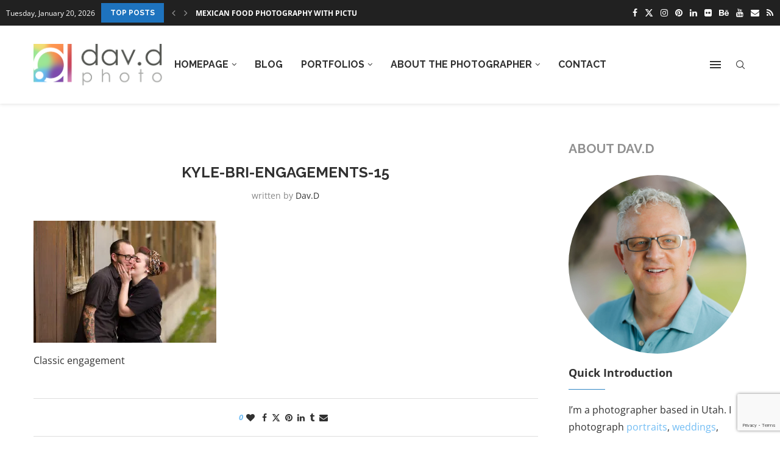

--- FILE ---
content_type: text/html; charset=utf-8
request_url: https://www.google.com/recaptcha/api2/anchor?ar=1&k=6LcLZrkUAAAAAJPW-oiaVsqoOp-DSKHlgVu31RgF&co=aHR0cHM6Ly93d3cuZGF2ZC5waG90bzo0NDM.&hl=en&v=PoyoqOPhxBO7pBk68S4YbpHZ&size=invisible&anchor-ms=20000&execute-ms=30000&cb=qd3amrrjvvex
body_size: 48815
content:
<!DOCTYPE HTML><html dir="ltr" lang="en"><head><meta http-equiv="Content-Type" content="text/html; charset=UTF-8">
<meta http-equiv="X-UA-Compatible" content="IE=edge">
<title>reCAPTCHA</title>
<style type="text/css">
/* cyrillic-ext */
@font-face {
  font-family: 'Roboto';
  font-style: normal;
  font-weight: 400;
  font-stretch: 100%;
  src: url(//fonts.gstatic.com/s/roboto/v48/KFO7CnqEu92Fr1ME7kSn66aGLdTylUAMa3GUBHMdazTgWw.woff2) format('woff2');
  unicode-range: U+0460-052F, U+1C80-1C8A, U+20B4, U+2DE0-2DFF, U+A640-A69F, U+FE2E-FE2F;
}
/* cyrillic */
@font-face {
  font-family: 'Roboto';
  font-style: normal;
  font-weight: 400;
  font-stretch: 100%;
  src: url(//fonts.gstatic.com/s/roboto/v48/KFO7CnqEu92Fr1ME7kSn66aGLdTylUAMa3iUBHMdazTgWw.woff2) format('woff2');
  unicode-range: U+0301, U+0400-045F, U+0490-0491, U+04B0-04B1, U+2116;
}
/* greek-ext */
@font-face {
  font-family: 'Roboto';
  font-style: normal;
  font-weight: 400;
  font-stretch: 100%;
  src: url(//fonts.gstatic.com/s/roboto/v48/KFO7CnqEu92Fr1ME7kSn66aGLdTylUAMa3CUBHMdazTgWw.woff2) format('woff2');
  unicode-range: U+1F00-1FFF;
}
/* greek */
@font-face {
  font-family: 'Roboto';
  font-style: normal;
  font-weight: 400;
  font-stretch: 100%;
  src: url(//fonts.gstatic.com/s/roboto/v48/KFO7CnqEu92Fr1ME7kSn66aGLdTylUAMa3-UBHMdazTgWw.woff2) format('woff2');
  unicode-range: U+0370-0377, U+037A-037F, U+0384-038A, U+038C, U+038E-03A1, U+03A3-03FF;
}
/* math */
@font-face {
  font-family: 'Roboto';
  font-style: normal;
  font-weight: 400;
  font-stretch: 100%;
  src: url(//fonts.gstatic.com/s/roboto/v48/KFO7CnqEu92Fr1ME7kSn66aGLdTylUAMawCUBHMdazTgWw.woff2) format('woff2');
  unicode-range: U+0302-0303, U+0305, U+0307-0308, U+0310, U+0312, U+0315, U+031A, U+0326-0327, U+032C, U+032F-0330, U+0332-0333, U+0338, U+033A, U+0346, U+034D, U+0391-03A1, U+03A3-03A9, U+03B1-03C9, U+03D1, U+03D5-03D6, U+03F0-03F1, U+03F4-03F5, U+2016-2017, U+2034-2038, U+203C, U+2040, U+2043, U+2047, U+2050, U+2057, U+205F, U+2070-2071, U+2074-208E, U+2090-209C, U+20D0-20DC, U+20E1, U+20E5-20EF, U+2100-2112, U+2114-2115, U+2117-2121, U+2123-214F, U+2190, U+2192, U+2194-21AE, U+21B0-21E5, U+21F1-21F2, U+21F4-2211, U+2213-2214, U+2216-22FF, U+2308-230B, U+2310, U+2319, U+231C-2321, U+2336-237A, U+237C, U+2395, U+239B-23B7, U+23D0, U+23DC-23E1, U+2474-2475, U+25AF, U+25B3, U+25B7, U+25BD, U+25C1, U+25CA, U+25CC, U+25FB, U+266D-266F, U+27C0-27FF, U+2900-2AFF, U+2B0E-2B11, U+2B30-2B4C, U+2BFE, U+3030, U+FF5B, U+FF5D, U+1D400-1D7FF, U+1EE00-1EEFF;
}
/* symbols */
@font-face {
  font-family: 'Roboto';
  font-style: normal;
  font-weight: 400;
  font-stretch: 100%;
  src: url(//fonts.gstatic.com/s/roboto/v48/KFO7CnqEu92Fr1ME7kSn66aGLdTylUAMaxKUBHMdazTgWw.woff2) format('woff2');
  unicode-range: U+0001-000C, U+000E-001F, U+007F-009F, U+20DD-20E0, U+20E2-20E4, U+2150-218F, U+2190, U+2192, U+2194-2199, U+21AF, U+21E6-21F0, U+21F3, U+2218-2219, U+2299, U+22C4-22C6, U+2300-243F, U+2440-244A, U+2460-24FF, U+25A0-27BF, U+2800-28FF, U+2921-2922, U+2981, U+29BF, U+29EB, U+2B00-2BFF, U+4DC0-4DFF, U+FFF9-FFFB, U+10140-1018E, U+10190-1019C, U+101A0, U+101D0-101FD, U+102E0-102FB, U+10E60-10E7E, U+1D2C0-1D2D3, U+1D2E0-1D37F, U+1F000-1F0FF, U+1F100-1F1AD, U+1F1E6-1F1FF, U+1F30D-1F30F, U+1F315, U+1F31C, U+1F31E, U+1F320-1F32C, U+1F336, U+1F378, U+1F37D, U+1F382, U+1F393-1F39F, U+1F3A7-1F3A8, U+1F3AC-1F3AF, U+1F3C2, U+1F3C4-1F3C6, U+1F3CA-1F3CE, U+1F3D4-1F3E0, U+1F3ED, U+1F3F1-1F3F3, U+1F3F5-1F3F7, U+1F408, U+1F415, U+1F41F, U+1F426, U+1F43F, U+1F441-1F442, U+1F444, U+1F446-1F449, U+1F44C-1F44E, U+1F453, U+1F46A, U+1F47D, U+1F4A3, U+1F4B0, U+1F4B3, U+1F4B9, U+1F4BB, U+1F4BF, U+1F4C8-1F4CB, U+1F4D6, U+1F4DA, U+1F4DF, U+1F4E3-1F4E6, U+1F4EA-1F4ED, U+1F4F7, U+1F4F9-1F4FB, U+1F4FD-1F4FE, U+1F503, U+1F507-1F50B, U+1F50D, U+1F512-1F513, U+1F53E-1F54A, U+1F54F-1F5FA, U+1F610, U+1F650-1F67F, U+1F687, U+1F68D, U+1F691, U+1F694, U+1F698, U+1F6AD, U+1F6B2, U+1F6B9-1F6BA, U+1F6BC, U+1F6C6-1F6CF, U+1F6D3-1F6D7, U+1F6E0-1F6EA, U+1F6F0-1F6F3, U+1F6F7-1F6FC, U+1F700-1F7FF, U+1F800-1F80B, U+1F810-1F847, U+1F850-1F859, U+1F860-1F887, U+1F890-1F8AD, U+1F8B0-1F8BB, U+1F8C0-1F8C1, U+1F900-1F90B, U+1F93B, U+1F946, U+1F984, U+1F996, U+1F9E9, U+1FA00-1FA6F, U+1FA70-1FA7C, U+1FA80-1FA89, U+1FA8F-1FAC6, U+1FACE-1FADC, U+1FADF-1FAE9, U+1FAF0-1FAF8, U+1FB00-1FBFF;
}
/* vietnamese */
@font-face {
  font-family: 'Roboto';
  font-style: normal;
  font-weight: 400;
  font-stretch: 100%;
  src: url(//fonts.gstatic.com/s/roboto/v48/KFO7CnqEu92Fr1ME7kSn66aGLdTylUAMa3OUBHMdazTgWw.woff2) format('woff2');
  unicode-range: U+0102-0103, U+0110-0111, U+0128-0129, U+0168-0169, U+01A0-01A1, U+01AF-01B0, U+0300-0301, U+0303-0304, U+0308-0309, U+0323, U+0329, U+1EA0-1EF9, U+20AB;
}
/* latin-ext */
@font-face {
  font-family: 'Roboto';
  font-style: normal;
  font-weight: 400;
  font-stretch: 100%;
  src: url(//fonts.gstatic.com/s/roboto/v48/KFO7CnqEu92Fr1ME7kSn66aGLdTylUAMa3KUBHMdazTgWw.woff2) format('woff2');
  unicode-range: U+0100-02BA, U+02BD-02C5, U+02C7-02CC, U+02CE-02D7, U+02DD-02FF, U+0304, U+0308, U+0329, U+1D00-1DBF, U+1E00-1E9F, U+1EF2-1EFF, U+2020, U+20A0-20AB, U+20AD-20C0, U+2113, U+2C60-2C7F, U+A720-A7FF;
}
/* latin */
@font-face {
  font-family: 'Roboto';
  font-style: normal;
  font-weight: 400;
  font-stretch: 100%;
  src: url(//fonts.gstatic.com/s/roboto/v48/KFO7CnqEu92Fr1ME7kSn66aGLdTylUAMa3yUBHMdazQ.woff2) format('woff2');
  unicode-range: U+0000-00FF, U+0131, U+0152-0153, U+02BB-02BC, U+02C6, U+02DA, U+02DC, U+0304, U+0308, U+0329, U+2000-206F, U+20AC, U+2122, U+2191, U+2193, U+2212, U+2215, U+FEFF, U+FFFD;
}
/* cyrillic-ext */
@font-face {
  font-family: 'Roboto';
  font-style: normal;
  font-weight: 500;
  font-stretch: 100%;
  src: url(//fonts.gstatic.com/s/roboto/v48/KFO7CnqEu92Fr1ME7kSn66aGLdTylUAMa3GUBHMdazTgWw.woff2) format('woff2');
  unicode-range: U+0460-052F, U+1C80-1C8A, U+20B4, U+2DE0-2DFF, U+A640-A69F, U+FE2E-FE2F;
}
/* cyrillic */
@font-face {
  font-family: 'Roboto';
  font-style: normal;
  font-weight: 500;
  font-stretch: 100%;
  src: url(//fonts.gstatic.com/s/roboto/v48/KFO7CnqEu92Fr1ME7kSn66aGLdTylUAMa3iUBHMdazTgWw.woff2) format('woff2');
  unicode-range: U+0301, U+0400-045F, U+0490-0491, U+04B0-04B1, U+2116;
}
/* greek-ext */
@font-face {
  font-family: 'Roboto';
  font-style: normal;
  font-weight: 500;
  font-stretch: 100%;
  src: url(//fonts.gstatic.com/s/roboto/v48/KFO7CnqEu92Fr1ME7kSn66aGLdTylUAMa3CUBHMdazTgWw.woff2) format('woff2');
  unicode-range: U+1F00-1FFF;
}
/* greek */
@font-face {
  font-family: 'Roboto';
  font-style: normal;
  font-weight: 500;
  font-stretch: 100%;
  src: url(//fonts.gstatic.com/s/roboto/v48/KFO7CnqEu92Fr1ME7kSn66aGLdTylUAMa3-UBHMdazTgWw.woff2) format('woff2');
  unicode-range: U+0370-0377, U+037A-037F, U+0384-038A, U+038C, U+038E-03A1, U+03A3-03FF;
}
/* math */
@font-face {
  font-family: 'Roboto';
  font-style: normal;
  font-weight: 500;
  font-stretch: 100%;
  src: url(//fonts.gstatic.com/s/roboto/v48/KFO7CnqEu92Fr1ME7kSn66aGLdTylUAMawCUBHMdazTgWw.woff2) format('woff2');
  unicode-range: U+0302-0303, U+0305, U+0307-0308, U+0310, U+0312, U+0315, U+031A, U+0326-0327, U+032C, U+032F-0330, U+0332-0333, U+0338, U+033A, U+0346, U+034D, U+0391-03A1, U+03A3-03A9, U+03B1-03C9, U+03D1, U+03D5-03D6, U+03F0-03F1, U+03F4-03F5, U+2016-2017, U+2034-2038, U+203C, U+2040, U+2043, U+2047, U+2050, U+2057, U+205F, U+2070-2071, U+2074-208E, U+2090-209C, U+20D0-20DC, U+20E1, U+20E5-20EF, U+2100-2112, U+2114-2115, U+2117-2121, U+2123-214F, U+2190, U+2192, U+2194-21AE, U+21B0-21E5, U+21F1-21F2, U+21F4-2211, U+2213-2214, U+2216-22FF, U+2308-230B, U+2310, U+2319, U+231C-2321, U+2336-237A, U+237C, U+2395, U+239B-23B7, U+23D0, U+23DC-23E1, U+2474-2475, U+25AF, U+25B3, U+25B7, U+25BD, U+25C1, U+25CA, U+25CC, U+25FB, U+266D-266F, U+27C0-27FF, U+2900-2AFF, U+2B0E-2B11, U+2B30-2B4C, U+2BFE, U+3030, U+FF5B, U+FF5D, U+1D400-1D7FF, U+1EE00-1EEFF;
}
/* symbols */
@font-face {
  font-family: 'Roboto';
  font-style: normal;
  font-weight: 500;
  font-stretch: 100%;
  src: url(//fonts.gstatic.com/s/roboto/v48/KFO7CnqEu92Fr1ME7kSn66aGLdTylUAMaxKUBHMdazTgWw.woff2) format('woff2');
  unicode-range: U+0001-000C, U+000E-001F, U+007F-009F, U+20DD-20E0, U+20E2-20E4, U+2150-218F, U+2190, U+2192, U+2194-2199, U+21AF, U+21E6-21F0, U+21F3, U+2218-2219, U+2299, U+22C4-22C6, U+2300-243F, U+2440-244A, U+2460-24FF, U+25A0-27BF, U+2800-28FF, U+2921-2922, U+2981, U+29BF, U+29EB, U+2B00-2BFF, U+4DC0-4DFF, U+FFF9-FFFB, U+10140-1018E, U+10190-1019C, U+101A0, U+101D0-101FD, U+102E0-102FB, U+10E60-10E7E, U+1D2C0-1D2D3, U+1D2E0-1D37F, U+1F000-1F0FF, U+1F100-1F1AD, U+1F1E6-1F1FF, U+1F30D-1F30F, U+1F315, U+1F31C, U+1F31E, U+1F320-1F32C, U+1F336, U+1F378, U+1F37D, U+1F382, U+1F393-1F39F, U+1F3A7-1F3A8, U+1F3AC-1F3AF, U+1F3C2, U+1F3C4-1F3C6, U+1F3CA-1F3CE, U+1F3D4-1F3E0, U+1F3ED, U+1F3F1-1F3F3, U+1F3F5-1F3F7, U+1F408, U+1F415, U+1F41F, U+1F426, U+1F43F, U+1F441-1F442, U+1F444, U+1F446-1F449, U+1F44C-1F44E, U+1F453, U+1F46A, U+1F47D, U+1F4A3, U+1F4B0, U+1F4B3, U+1F4B9, U+1F4BB, U+1F4BF, U+1F4C8-1F4CB, U+1F4D6, U+1F4DA, U+1F4DF, U+1F4E3-1F4E6, U+1F4EA-1F4ED, U+1F4F7, U+1F4F9-1F4FB, U+1F4FD-1F4FE, U+1F503, U+1F507-1F50B, U+1F50D, U+1F512-1F513, U+1F53E-1F54A, U+1F54F-1F5FA, U+1F610, U+1F650-1F67F, U+1F687, U+1F68D, U+1F691, U+1F694, U+1F698, U+1F6AD, U+1F6B2, U+1F6B9-1F6BA, U+1F6BC, U+1F6C6-1F6CF, U+1F6D3-1F6D7, U+1F6E0-1F6EA, U+1F6F0-1F6F3, U+1F6F7-1F6FC, U+1F700-1F7FF, U+1F800-1F80B, U+1F810-1F847, U+1F850-1F859, U+1F860-1F887, U+1F890-1F8AD, U+1F8B0-1F8BB, U+1F8C0-1F8C1, U+1F900-1F90B, U+1F93B, U+1F946, U+1F984, U+1F996, U+1F9E9, U+1FA00-1FA6F, U+1FA70-1FA7C, U+1FA80-1FA89, U+1FA8F-1FAC6, U+1FACE-1FADC, U+1FADF-1FAE9, U+1FAF0-1FAF8, U+1FB00-1FBFF;
}
/* vietnamese */
@font-face {
  font-family: 'Roboto';
  font-style: normal;
  font-weight: 500;
  font-stretch: 100%;
  src: url(//fonts.gstatic.com/s/roboto/v48/KFO7CnqEu92Fr1ME7kSn66aGLdTylUAMa3OUBHMdazTgWw.woff2) format('woff2');
  unicode-range: U+0102-0103, U+0110-0111, U+0128-0129, U+0168-0169, U+01A0-01A1, U+01AF-01B0, U+0300-0301, U+0303-0304, U+0308-0309, U+0323, U+0329, U+1EA0-1EF9, U+20AB;
}
/* latin-ext */
@font-face {
  font-family: 'Roboto';
  font-style: normal;
  font-weight: 500;
  font-stretch: 100%;
  src: url(//fonts.gstatic.com/s/roboto/v48/KFO7CnqEu92Fr1ME7kSn66aGLdTylUAMa3KUBHMdazTgWw.woff2) format('woff2');
  unicode-range: U+0100-02BA, U+02BD-02C5, U+02C7-02CC, U+02CE-02D7, U+02DD-02FF, U+0304, U+0308, U+0329, U+1D00-1DBF, U+1E00-1E9F, U+1EF2-1EFF, U+2020, U+20A0-20AB, U+20AD-20C0, U+2113, U+2C60-2C7F, U+A720-A7FF;
}
/* latin */
@font-face {
  font-family: 'Roboto';
  font-style: normal;
  font-weight: 500;
  font-stretch: 100%;
  src: url(//fonts.gstatic.com/s/roboto/v48/KFO7CnqEu92Fr1ME7kSn66aGLdTylUAMa3yUBHMdazQ.woff2) format('woff2');
  unicode-range: U+0000-00FF, U+0131, U+0152-0153, U+02BB-02BC, U+02C6, U+02DA, U+02DC, U+0304, U+0308, U+0329, U+2000-206F, U+20AC, U+2122, U+2191, U+2193, U+2212, U+2215, U+FEFF, U+FFFD;
}
/* cyrillic-ext */
@font-face {
  font-family: 'Roboto';
  font-style: normal;
  font-weight: 900;
  font-stretch: 100%;
  src: url(//fonts.gstatic.com/s/roboto/v48/KFO7CnqEu92Fr1ME7kSn66aGLdTylUAMa3GUBHMdazTgWw.woff2) format('woff2');
  unicode-range: U+0460-052F, U+1C80-1C8A, U+20B4, U+2DE0-2DFF, U+A640-A69F, U+FE2E-FE2F;
}
/* cyrillic */
@font-face {
  font-family: 'Roboto';
  font-style: normal;
  font-weight: 900;
  font-stretch: 100%;
  src: url(//fonts.gstatic.com/s/roboto/v48/KFO7CnqEu92Fr1ME7kSn66aGLdTylUAMa3iUBHMdazTgWw.woff2) format('woff2');
  unicode-range: U+0301, U+0400-045F, U+0490-0491, U+04B0-04B1, U+2116;
}
/* greek-ext */
@font-face {
  font-family: 'Roboto';
  font-style: normal;
  font-weight: 900;
  font-stretch: 100%;
  src: url(//fonts.gstatic.com/s/roboto/v48/KFO7CnqEu92Fr1ME7kSn66aGLdTylUAMa3CUBHMdazTgWw.woff2) format('woff2');
  unicode-range: U+1F00-1FFF;
}
/* greek */
@font-face {
  font-family: 'Roboto';
  font-style: normal;
  font-weight: 900;
  font-stretch: 100%;
  src: url(//fonts.gstatic.com/s/roboto/v48/KFO7CnqEu92Fr1ME7kSn66aGLdTylUAMa3-UBHMdazTgWw.woff2) format('woff2');
  unicode-range: U+0370-0377, U+037A-037F, U+0384-038A, U+038C, U+038E-03A1, U+03A3-03FF;
}
/* math */
@font-face {
  font-family: 'Roboto';
  font-style: normal;
  font-weight: 900;
  font-stretch: 100%;
  src: url(//fonts.gstatic.com/s/roboto/v48/KFO7CnqEu92Fr1ME7kSn66aGLdTylUAMawCUBHMdazTgWw.woff2) format('woff2');
  unicode-range: U+0302-0303, U+0305, U+0307-0308, U+0310, U+0312, U+0315, U+031A, U+0326-0327, U+032C, U+032F-0330, U+0332-0333, U+0338, U+033A, U+0346, U+034D, U+0391-03A1, U+03A3-03A9, U+03B1-03C9, U+03D1, U+03D5-03D6, U+03F0-03F1, U+03F4-03F5, U+2016-2017, U+2034-2038, U+203C, U+2040, U+2043, U+2047, U+2050, U+2057, U+205F, U+2070-2071, U+2074-208E, U+2090-209C, U+20D0-20DC, U+20E1, U+20E5-20EF, U+2100-2112, U+2114-2115, U+2117-2121, U+2123-214F, U+2190, U+2192, U+2194-21AE, U+21B0-21E5, U+21F1-21F2, U+21F4-2211, U+2213-2214, U+2216-22FF, U+2308-230B, U+2310, U+2319, U+231C-2321, U+2336-237A, U+237C, U+2395, U+239B-23B7, U+23D0, U+23DC-23E1, U+2474-2475, U+25AF, U+25B3, U+25B7, U+25BD, U+25C1, U+25CA, U+25CC, U+25FB, U+266D-266F, U+27C0-27FF, U+2900-2AFF, U+2B0E-2B11, U+2B30-2B4C, U+2BFE, U+3030, U+FF5B, U+FF5D, U+1D400-1D7FF, U+1EE00-1EEFF;
}
/* symbols */
@font-face {
  font-family: 'Roboto';
  font-style: normal;
  font-weight: 900;
  font-stretch: 100%;
  src: url(//fonts.gstatic.com/s/roboto/v48/KFO7CnqEu92Fr1ME7kSn66aGLdTylUAMaxKUBHMdazTgWw.woff2) format('woff2');
  unicode-range: U+0001-000C, U+000E-001F, U+007F-009F, U+20DD-20E0, U+20E2-20E4, U+2150-218F, U+2190, U+2192, U+2194-2199, U+21AF, U+21E6-21F0, U+21F3, U+2218-2219, U+2299, U+22C4-22C6, U+2300-243F, U+2440-244A, U+2460-24FF, U+25A0-27BF, U+2800-28FF, U+2921-2922, U+2981, U+29BF, U+29EB, U+2B00-2BFF, U+4DC0-4DFF, U+FFF9-FFFB, U+10140-1018E, U+10190-1019C, U+101A0, U+101D0-101FD, U+102E0-102FB, U+10E60-10E7E, U+1D2C0-1D2D3, U+1D2E0-1D37F, U+1F000-1F0FF, U+1F100-1F1AD, U+1F1E6-1F1FF, U+1F30D-1F30F, U+1F315, U+1F31C, U+1F31E, U+1F320-1F32C, U+1F336, U+1F378, U+1F37D, U+1F382, U+1F393-1F39F, U+1F3A7-1F3A8, U+1F3AC-1F3AF, U+1F3C2, U+1F3C4-1F3C6, U+1F3CA-1F3CE, U+1F3D4-1F3E0, U+1F3ED, U+1F3F1-1F3F3, U+1F3F5-1F3F7, U+1F408, U+1F415, U+1F41F, U+1F426, U+1F43F, U+1F441-1F442, U+1F444, U+1F446-1F449, U+1F44C-1F44E, U+1F453, U+1F46A, U+1F47D, U+1F4A3, U+1F4B0, U+1F4B3, U+1F4B9, U+1F4BB, U+1F4BF, U+1F4C8-1F4CB, U+1F4D6, U+1F4DA, U+1F4DF, U+1F4E3-1F4E6, U+1F4EA-1F4ED, U+1F4F7, U+1F4F9-1F4FB, U+1F4FD-1F4FE, U+1F503, U+1F507-1F50B, U+1F50D, U+1F512-1F513, U+1F53E-1F54A, U+1F54F-1F5FA, U+1F610, U+1F650-1F67F, U+1F687, U+1F68D, U+1F691, U+1F694, U+1F698, U+1F6AD, U+1F6B2, U+1F6B9-1F6BA, U+1F6BC, U+1F6C6-1F6CF, U+1F6D3-1F6D7, U+1F6E0-1F6EA, U+1F6F0-1F6F3, U+1F6F7-1F6FC, U+1F700-1F7FF, U+1F800-1F80B, U+1F810-1F847, U+1F850-1F859, U+1F860-1F887, U+1F890-1F8AD, U+1F8B0-1F8BB, U+1F8C0-1F8C1, U+1F900-1F90B, U+1F93B, U+1F946, U+1F984, U+1F996, U+1F9E9, U+1FA00-1FA6F, U+1FA70-1FA7C, U+1FA80-1FA89, U+1FA8F-1FAC6, U+1FACE-1FADC, U+1FADF-1FAE9, U+1FAF0-1FAF8, U+1FB00-1FBFF;
}
/* vietnamese */
@font-face {
  font-family: 'Roboto';
  font-style: normal;
  font-weight: 900;
  font-stretch: 100%;
  src: url(//fonts.gstatic.com/s/roboto/v48/KFO7CnqEu92Fr1ME7kSn66aGLdTylUAMa3OUBHMdazTgWw.woff2) format('woff2');
  unicode-range: U+0102-0103, U+0110-0111, U+0128-0129, U+0168-0169, U+01A0-01A1, U+01AF-01B0, U+0300-0301, U+0303-0304, U+0308-0309, U+0323, U+0329, U+1EA0-1EF9, U+20AB;
}
/* latin-ext */
@font-face {
  font-family: 'Roboto';
  font-style: normal;
  font-weight: 900;
  font-stretch: 100%;
  src: url(//fonts.gstatic.com/s/roboto/v48/KFO7CnqEu92Fr1ME7kSn66aGLdTylUAMa3KUBHMdazTgWw.woff2) format('woff2');
  unicode-range: U+0100-02BA, U+02BD-02C5, U+02C7-02CC, U+02CE-02D7, U+02DD-02FF, U+0304, U+0308, U+0329, U+1D00-1DBF, U+1E00-1E9F, U+1EF2-1EFF, U+2020, U+20A0-20AB, U+20AD-20C0, U+2113, U+2C60-2C7F, U+A720-A7FF;
}
/* latin */
@font-face {
  font-family: 'Roboto';
  font-style: normal;
  font-weight: 900;
  font-stretch: 100%;
  src: url(//fonts.gstatic.com/s/roboto/v48/KFO7CnqEu92Fr1ME7kSn66aGLdTylUAMa3yUBHMdazQ.woff2) format('woff2');
  unicode-range: U+0000-00FF, U+0131, U+0152-0153, U+02BB-02BC, U+02C6, U+02DA, U+02DC, U+0304, U+0308, U+0329, U+2000-206F, U+20AC, U+2122, U+2191, U+2193, U+2212, U+2215, U+FEFF, U+FFFD;
}

</style>
<link rel="stylesheet" type="text/css" href="https://www.gstatic.com/recaptcha/releases/PoyoqOPhxBO7pBk68S4YbpHZ/styles__ltr.css">
<script nonce="4_RfeDj9gAGbvSuB4-ZlZA" type="text/javascript">window['__recaptcha_api'] = 'https://www.google.com/recaptcha/api2/';</script>
<script type="text/javascript" src="https://www.gstatic.com/recaptcha/releases/PoyoqOPhxBO7pBk68S4YbpHZ/recaptcha__en.js" nonce="4_RfeDj9gAGbvSuB4-ZlZA">
      
    </script></head>
<body><div id="rc-anchor-alert" class="rc-anchor-alert"></div>
<input type="hidden" id="recaptcha-token" value="[base64]">
<script type="text/javascript" nonce="4_RfeDj9gAGbvSuB4-ZlZA">
      recaptcha.anchor.Main.init("[\x22ainput\x22,[\x22bgdata\x22,\x22\x22,\[base64]/[base64]/[base64]/KE4oMTI0LHYsdi5HKSxMWihsLHYpKTpOKDEyNCx2LGwpLFYpLHYpLFQpKSxGKDE3MSx2KX0scjc9ZnVuY3Rpb24obCl7cmV0dXJuIGx9LEM9ZnVuY3Rpb24obCxWLHYpe04odixsLFYpLFZbYWtdPTI3OTZ9LG49ZnVuY3Rpb24obCxWKXtWLlg9KChWLlg/[base64]/[base64]/[base64]/[base64]/[base64]/[base64]/[base64]/[base64]/[base64]/[base64]/[base64]\\u003d\x22,\[base64]\\u003d\\u003d\x22,\[base64]/w6PCrDlPHMOWNDYFw6Biw43DiwPCjMK+w4U7w6fDmcO1dsOCB8K8RsKdSMOwwoIvecOdGksUZMKWw5fCisOjwrXCmMK0w4PCisOWCVloHl/ClcO/Gm5XeiEqRTlsw5bCssKFEhrCq8OPFnnChFd0woMAw7vCmsKRw6dWDcObwqMBYwrCicOZw6tfPRXDumptw7rCrMOJw7fCtxDDvWXDj8K5wocEw6QucgY9w6bChBfCoMKOwqZSw4fCtcO2WMOmwolmwrxBwrHDoW/DlcODNmTDgsOyw5zDicOCecKSw7lmwoQ6cUQbIwt3JUnDlXhdwp0+w6bDqsKcw5/Do8OfLcOwwr4qasK+UsKLw5LCgGQyOQTCrXLDjlzDncKOw73DnsOrwp1Xw5YDcDDDrADCiG/CgB3DgMOrw4V9KsKMwpNua8KfKMOjOsOlw4HCssKEw7tPwqJzw7LDmzkJw4o/wpDDhhdgdsOgTsOBw7PDnMO+RhIBwpPDmBZpQw1PAC/Dr8K7csKkfCA/cMO3UsKJwq7DlcOVw6rDtsKvaE/ClcOUUcOUw7bDgMOuQn3Dq0gIw6zDlsKHfDrCgcOkwrXDmm3Cl8OrTMOoXcO+VcKEw4/[base64]/CisOpwpHDs3HDh8ObwrHCjsKEwpvDpUMib8OUw5oKw4LCqsOcVE7CvMOTWFzDih/DkzgGwqrDoi7Dom7Dv8KvKl3ChsKiw590dsKtFxI/BRrDrl87wphDBCXDqVzDqMOXw4k3wpJ9w795EMO4wp55PMKewoo+eh4zw6TDnsOqDsOTZTQpwpFidsKvwq52AgZ8w5fDu8O8w4Y/[base64]/IsO3w6fCoy7DuwHDvcKYBwRAwoVIaGNAacK2wosGJTrCtsOGwowSw5/[base64]/[base64]/CrkViwr99woDDmcOfbcKPwpbCrDQ/wrR+VHvDnCDDgw4uw7w+cgjDrDZJwrBJw6MNXcKCZ3Zgw6ErRMOpN0IFw7Fqw6nCtUcVw6Fiw4ptw4bDsG1/FzZMG8KzRsKgLcKxLTQATcK7wo3CtsO6woYTFcKjNsKlw57DqsOzOcOdw5XDs0Z3BsKSU0VrfsOywpopbGrDmcO3wrhKVDNWwqdsMsOUw5N7OMKpwq/DnyYqWWdNw7wXwrwCNVgwWsO7ZcKcJjXDjsOPwozCjU10AcOBeFALwovDpsKKLsK8dMOaw5pSwrTDqkIYwodkL3DDrlkQw6YiHX/DrMOXQRhFS1bDmcOhSg3CojXDjw9SZCBowqfDg0fDi0RDwo3DszsOwr8pwpEUKMOCw7JpKUzDj8K+w49VKTsZM8Odw6zDskgrPBfDhTjCkMOswplkw5bDqz3Do8OZecOiwo3CpMOLw5R2w6Viw5HDrMOKwodIwpNXwoTCgcOqBcOLY8KGZ1M+CcOpw7PCpsO4DMKcw6/[base64]/Dt8KqYTTCoGvDqCcQwqDCsAR0OsOkUzplFXRiwr3CuMKlOWJyWjHCpMO2wpcIw47DncOoY8OkG8KZwo7Dl11BPXPCtnsLwq4ow4XDj8OoWAdawrPCmhZgw6fCrMOmJ8OqbsOaAARrw5DDix/Cu2LClEJeWMOlw653dQk9woJIeA3DvRQcVsOSwrfCkwc0w6/Cnh3DmMOBwqbDg2rDjcKxMMOWw4bCuRbCkcOMwrDCox/CpmUEwrgHwrUsO33Cs8O3w47DusONdMOjEgXClMOVQRgSw5kkegjCjBjCn2k7KsOIUV/DhELCtcKswqnCuMODLkgMwrLDtMKpwq8Xw6I4w4rDpBDCocKlw4tlw5Naw69owoBvPsK1JG/Du8O8wozDmcOGPsOcw73DoHUsecOndHrDon9gBcKMKMO7w5prXnJmwqwMwpnCjcOKS37CtsKyCcO5HsOgw73ChQpTb8KywoxAO1/CgQnCqhDDmcK7wokJHyTCvsO9woHDmhkSZ8O2wq7CjcKTZEbClsOJwqg2R2dBw61Lw6TDvcOUbsOAw4rCusO0w4Y+wqoYwosKw4HDr8KRZ8OcTXHCk8KVZER5M3LCnCVDbirCgMKxFcOHwoQzwoxuw5Z+w6XCk8K/wphjw4nCnsKsw7RMw4/Cq8KDwqAFfsKSI8O7XMKUDUZwVirDl8OUDcKgw5nCuMOsw7DCtmBpwr3CiztMBl/CmirDg1TClMKEfwzCuMOIDgs6wqTCiMOzwrQyScKsw7tzwpk4wp5rHARxMMK3wqpxw5/[base64]/PsKVLh/DuMO8RMKvPBlTX2jCjnBFw7nDpUFcCsKlw6hjwphjw40wwpFmREYmLcOITMOrw6RuwqBxw5bDh8K/HMKxwohYDDxKVMKMwqtOVQdjU0MiwpLDl8KOGsKqGsOvKB7CsSTCtcO4C8KrHWN3wqjDrcOOfcKjwr8ZCcOAfkzCuMKdw5XCpU3Dpj5xw4zDlMOjw7UlPA9CMMONOxfCsEbDhmc0wrvDtsODw5TDli3DvyB/J0VJQcKHwqYcBMONw411woR1FcKCwpTDlMOXw6wzwovCsQtKTDfCscOnw45xQMKgwr7DtMKpw7TDiS4Mw5dFSgANeVwJw653wr9pw7FEFsKWFMKiw4DDv1oDDcOWw5jDmcOTI0ATw6HCv1DDthDDlELCoMK/IlVFFcKUW8OOw79Aw7/[base64]/DvMOcbMKJw4VjwrnCtcK/wqYlKMOzwqTCpsKcGMK1cyDDkcOXGizDmEpDAMKMwprCk8OnSsKBNcKfwpHCmx/[base64]/w6nChhTDvEZkRSZAG8K0w746Y8OFwq/DimPDlcOawqwTbMO8dFbCuMKwCAEzSiM3wqVhw4dubUHCv8OJdFHDh8K2LlsWwoxsDcKRw6bCow7CvH3DjQXDrMKCwofCjcOpYMOCQH/Dm2lRw4lvUMOlwqcXw4YLLMOCJkHDu8KBU8Oew57DncKuRGNGCcKgwprCkUZawrLCoxvCrMOZOsOgNAzDoRvDuQDCrcOiJmTDrysuwpJTJkVwA8ODwrh/B8KdwqXDoG/CoFvDiMKDwqLDljRDw5XDjiU9a8KCwqrDqBHDnjphw7fDjAIPwq/[base64]/Dg1zDvMKvwrEmw7AEwpoLwqgnZn3DmcKDFcOCTMKnQMKmUMKHw6cgw4h/XD0HSXU2w5zDrkbDgngAwprCicOpSg0MIUzDl8OIBUtYKMKlahXCscKZFS4RwqBkwrvCnMKZRFvCtBHCn8KYwqDDn8O+fSzDmlPDoGLCm8OxK13DmgIIIQvCrRMSw4fDhsOkUwnDhTsow4TDksKdw6zCj8KgR0xSKQ1SWsKawpdcZMO/B1wiw6Utw7XDlhDDgsOiwqohSWwawrBTw6AYw7fDqxvDrMKnw5xjw600w6HDpHF4FGLDlTrCl1ljHyk5U8Kkwo5ST8OIwpbCtsKyHMO8w7/DlsO8PRAIQRPDu8Kuw7RMN0XDpAEJfxIWPcKNPAjDncOxw5YeTWRdZSLCvcK4JMKNQcORwrjDpcKjGVbDljPDvgcZw7zDk8OTfmTCuTsHZnzDqygowrY/EcO/[base64]/[base64]/XMOYwrN/XMO4wqnDuxnDisKzJ8OhIyfDkC88wojDvgPCrCUiScKpwrPDlQ/CkMOvK8KiWXMSW8OgwrsZJhbDmhTCq38yZ8OECsK5wpzDpAnCqsOkBjLCtgrDhk5lYcOawprDgyTDmFLDlwnDmU7Cj3jDrgQxByfDncO6JsKow5/[base64]/CmsOAO8OIwrfCoSPDlh85W17Dr8KmEzVfw7DCuDjCicKvwpgkYwrDrcO/HGLCgcO7N1ILfcKufcOew61NWXTDgMO6w5fCv3TDs8OGSsKDN8KndsOUIXQ7VcKhwpLDnW0ZwoIQWXbDsB/[base64]/CnMOwwp/CpMOmaMKBwqReeMKdw6oFwpvCrCYZwqxCw7DDowDDhwkJJcOmJMOLfSdAw4kqTMKADsONbQFpJkbDpg/DpnXCmA3Dk8OTasOuwr/DjyFSwocracKyLyTDvMKTwoV/TW1Dw4RFw5hcZsOYwrE2FTLDjzY5w59kw640CUQ7wr7ClsOHHU7DqD7CuMKvUcKHOcKzNjNjVcKFw4LCuMKqwpVNfMKfw7lHLTccIyPDvsKjwpNIwrYeGcK2w7Q7CRlaJB/CuRlswr3DhMKew57Cp15ew6MlTxfClMOfGHV2w7HCjsKGVzphAGXCscOkw60owq/DmsK+Cz89wrRBdMODTcK0ET7DlHciwq0BwqvDv8OhZ8KdUR0ow5/ClktWwqDDuMO0wprCjV0LRhPCiMO0w4hnUHlLPcORDwFyw517wqkPZnjDusOTAsOnwqZdw7dwwqU6w5tkwp81w4/Cl0nCiXkCEcOTQTMtYMOqDcOND0vCoTsOf2VGZlgXWMKYwqtGw6kJwp7DmsKjAcKmKcOPw53CisKcbhfDl8OFwr/Clxh7w541wrzDrsKwb8KmUcORaFdVwqVxXcOsEG1Ew6zDlx3CsHZIwq5qImbCicKSZDU8ChHDvMKVwoAlGsOVw7TCnsOWwp/DvSNYBXvDjcO8w6HDukI/w5DDq8OTwp4Bwp3DnsKHwrTClsK0EBAzwoHCmFrDoA4/wqTDmMKGwogtcMKSw4hRE8KbwocBPMKvwqXCt8OoVMOFBsKiw6PCnkTCpcKzwqkzQcOzBMK/cMOgw7HCp8O1OcKzaAXCpBx/w7hDw5PCu8OzZMK6Q8K/EsKJTGoOZVDDqjLCg8KzPxx4wq0Xw6HDg2pHFR/DqCtbXMOYIsO/w6/CucO/wp/Cm1fCqlLChAx4w73CoHTCt8OQw5zCgVjDl8K1w4R6w4d0wr4ZwrEubXvCtRjDvFk+w77CngdAQcKfwr1lw4o6A8Kjw4LDj8OOe8Kdw6vDiBPCuWfCuQ7DgcKVExcYwqtwQXYgwr/Dp3QFOhbCnMKDGsK/NVDDmcO3R8OrVMKjTEfCojjCo8OkO3gCeMKUQ8K5wrDDrU/Cp3ATwpjDocO1RMKuw7/Cr1zDkcONw5vDiMK0ccOzw7vDlTUWwrZWBsOww6zDqSAxUFHCghZtw7bCgcKidMOow5HDncK1IMKdw7l9cMOzccKcHcKRDCgQwqRlwr1GwrVXwr/DvkdQwpBtXH/[base64]/RBxWw4PDpDwHw4/CncO1UQbDu8ONK8KCw4huGcKCw5RkaxjDqnbCjiHDpHIEw69Bw4V4A8KBwrk5wqhzFBpWw4fCoBbDgns7wr9FUDLDhsKXfD9awoMWasKJSsOsw5PCqsKKZW8/[base64]/CjMOvN1jCjMOWw5jCo2fDm8K8w4XDt0tWw5/CtcOnPx48wrMyw7hfDBLDvFRSP8Ofwppxwp/DpAx0woxeccOEbMKpw7zCrcK6wqPCnlM4woRpwonCtsOwwqTDn2jDt8OMNsKFw7/CqQpdeEsSDyHCscKHwr9vw45mwqceIsKjP8O1wq3DmBfDiB4pw7YIMHnDgsOXwptsVRlvAcKXw4gOdcOYE3xnw79BwrBVIn7CpsOhw5HDqsOXPwcHw6bClMKjw4/DhDLDqTfDujXDp8KQw714wqZnw6fDpzPCqAovwoktZgLDnsKYPT7DmsO2ARnCi8KXcsKgUk/[base64]/TcO5OEM8C350IHhlXRDCjCTDvRbDvMOUwrg1wofCjMOOR2A/cD55wocreMOAwpTDhsO4w7xdfsKOw5AIVMOIw4IudsOnMEzCr8KlbxDCscO2cG8EEcOJw5Q2egtPCGPDlcOEc1EuDhvDhRExw5zCqC5kwq7ChizDpCdHwpnCocO6YR3CnsOSccKgw7Z9OsOCwqVpwpVywr/DgsKEwrooS1PDrMO2CnATw5PCsRM3OMOOHh3DrE4zam3DusKaTmfCp8OZw7BSwq/CusKJD8OieCvDgcONIldFOFpBUMOxJXEnwo5wCcO4w6bCiRJADXfCvynCihQsCsKuw7phY1dKZwPCh8Oqw5cqFsO2J8O9ZRxvw4tWwrPCuz/CocKDw5vDnsKZw4HCmhM+wq/CkAlow57DqcK1XcOXw4jCl8OBI0TDtcKmE8KEbsOSwo9deMK8NUjCsMKwViXDq8OAw7LDgcO2bsO7wovCkn7Dh8O1dMKZw6MdLiLDmcOsCsOIwoBAwqd7w4AMFMKxcW9LwpVwwrUBE8Kyw4vDuWgFI8OrRytBwprDrMOKwoEUw6U3w7oewr7Dt8KnRMO9EsO1wpN3wr/CimfCncOaCDhzTcOELMK/[base64]/w7V/[base64]/Dmisnw6plJ8Ouw6dxJ8O1R8OqL8OFwrxwBjLDlMK9w4xwFMOkwoUGwrnDpBR5wobDnWp2UXwEPArCisKRw5NRwp/Dt8OrwqV3w6bDlmomwoQFCMKtPMOpe8K4woDCmsKdCwHCkFwawporwqAew4U7w60GaMOkw7XCkmcJKsKwWkDDs8KqAkXDm315Z2LDuADDoWbDlcODwrJAwqYNE1fDuiEzwq/CgcKDw7hxTcKcWD3DkBfDusO5w7I+c8OAw6NoesODwqbCpsOwwr3DvsKvwrAIw4Erf8OzwrgWwpvCpCFAE8Oxw4TCkwZWwo/CnsOjNCJow4RewpXCkcKtwrURDcKLwpI4wrnDs8O6UMKDPcOTw7dOMCbCqsKrw7NiPQbDpFfChA8rw6nCj2AJwonCu8ONO8KUDyY/wrnDoMKwOhPDr8K5OHrDg1HDjG/[base64]/DtgrDmsKLw6VgwpzDvFfCtMKZw6gKfA80wpkDw7/DmMKcdMKdwqfDk8KWw4o8w57CosOawrwUNcK4wqkFw5LCkBwIHQ85w5DDl3A0w4DCicKfAMO5wpIAJMOrd8O8wrgMwqfDtMOMwrzDkBLDqSbDrzbDtg/[base64]/Cp8KqT8OOJE0RFHEVw7bDqMKHw75DwqlFw69Ww7ZEJVJ9Xm0dwpnCvW1eCMOnwr/CusKSITnDtcKOaUg2wowZM8OZwrLDpMOSw4UKKk0SwqZzXsKrKxHDhsK5wqdww4nClsOBAsK/[base64]/DiHNzQ8OaFsK+w789woXDmyvDgiUCwrDCpsKcX8K4FMOvw6k5w7NaVMKFPCQGwow/Bg3Cm8KHw4FoQsOAwojDkR1KLMOUw67Dp8OrwqPCmWIieMOMAsOZw7BhGnAuwoAuw77CkcK4wqsuVi3Cmi/[base64]/fMKnGTZGw7rCmz3Ch8O2JsKIGMOlwozCrsOJa8O0wr3DjsOSw5IQI21WwqHCusK9wrcXYMOzKsKKwp9cUsKNwpNswqDCp8K3dcO/[base64]/wqNpf8ONwpPClBQ3w4TDqMKDfS/DghE1ASnCt17DrcOhw5hqKR3Di23Dt8Oww4Abwp/[base64]/[base64]/CuMKreMKYw6XDqMOyKz4/w7nDlMOxGsKwYMKmwpkhacOfOMK+w5kdc8K1fBJmwpjClsOrVjZUI8KjwoTCvjBtWQrCqMO+NcOscl8iWmLDj8KGCxNtZV8fWsKmUn/[base64]/Dt8OjwqfDg8OpB2EGw7RYNCJzOsODMsOvA8KBwp5Rw51LPggCw6/DsVdxwq4Uw7PClwAKw4jCrMOvwrzDuxAYSX8hUBjCvcO0IDwdwr5MW8Oqw4ZnVMKUH8KKw63CpznDscO8wrjCmDgmw5nDgiXCm8OmbMOzw5XDlxN3w5Y+FMOWw40XXkvCjBZcZcOww4jDrsOCw67DtSdswo5geCfDkSfCjEbDoMOPSiU7w5/DgsOaw6zCu8K5w47CkMK2BxLCisOQw6zDikZWwojCh0zCjMOJe8KKw6HDkcKudmzDt0fCncOhFsKqwqrDu2Jgw5/Co8Kmw49eKcKyNXjCnMK7aWNVw4HCqRldd8KQwp5YQMKNw7lLwp8qw6oHw7QFUMK7wqHCrMK+wrrDusKLCl7DsErDuGPCvB9pwoDCoQ0JR8KSw7NJPsK8Jwp6XzZ9V8O0wrbDvcOjw4nCmMKuT8O4KGIkAcKjbXQPwrvDhsOLw4/CvsKhw7JDw5IZJsO5wpfDiB/Drk0Iw7kQw6lewrzDvWs4FkZFwoxEw7LChcK2cG4EVsO2w6UYO3ZFwoldw4MEDV8pw5rCo1/DtFEfc8KOZzHCicOnKHpsK2HDg8KOwrnCnyg1U8Kgw5jCsyVKD0bCuDvCkCx4wrNTMsOCw4/Cq8KYWgRTw5/DsC3CghwnwrQfw5HDqUNUOkQ5wrTCr8OrLMKGPGTChVjDlMO7wrnDlGoYFMOhTC/DiirCi8Oiwr1/RzfCg8K8QxsgLyrDl8KEwqxnw4vDlMOBw6fCsMO9wo3DoDHDn2ksHD1lw53CusKuLRfCnMOywqE+w4TDgsOrwpHDkcOOw67CjcK0wpjCvcKDS8OKMsKYwozChyN7w7bCniQxfsKMDwglV8OQw5FWwohow7/DocOVHQBjwr0KV8OSwpR2w6XCrXXCrSXCsT0Uw5fCnBVRw6BWP0nCoA7DmcK5D8KeHC8vZMONXMOxM0XCthHCqcKBThXDrMOewq3CrT8PQcOgc8Kyw6kSY8OYw5/CgAsXw6rCnsODGBvDixTDvcKjwpDDiBzDqlAsccK6EzjDgVzCv8OUw5EiM8ObZiU6GsKWw73CnHHDv8OYPcKAw4rDisKAwpoXajHCrB7DhiMdwrxIwrHDjcKDw5XCu8KxwonDvT1tXsKWR1ZuQE/Dpj4MwpjDplnChBPCmsOYwohUw5whdsKzJ8OPBsKswqpXSk3CjcKIw49UG8Ocdw7DqcKFwp7DkcK1TC7Cs2czUMK/w5TClX/CjGvDgBXCiMKNE8OOw6R5KsOwcBcGEsOpw7TDq8Kow4N3WVHDocOrwrfCk3PDjzvDoFQmH8OcZ8OawoLCnsOqwobDugPDjMKZWcKKCEDDt8K8wqxZXUzDoQfDtMK9eAsyw6oMw7hNwpZpw7/CmMONcMOvw7TDu8OwVQowwqAjw6RFbcOMH1xdwopKwpPCjcOLcih0KsORwpHCrcODwqLCojMlGsOiM8KFXVs+VG7DnFcbw4PDlsO/wqHCisK9w4zDnsOowoo0wo3DtBMswrk7GTNhfMKLw7jDsSPCgDrCjy5Ew6DCisOJMmrComBHfkjCkVPDoxcYwqZvw4XDhcKqw4PDslXDusKrw5rCj8Oaw5NmNsO6JcOYHi5wN14HRsK1w5Nbwp9/wp1Sw6Msw7RHw5kDw4jDusOWKS5OwqNMYiPDu8KYEsKHw7nCt8OgMMOFFQHDpBDCi8KARAXChsKYwojCucO2esKGX8OfB8KyQjLDsMKFbTE3wrJYKcOSw6UDwoXDgcK6NBd4wq05WsKjf8K9FzDClW/[base64]/DtF/CncOhNsORb8KWw7nCtsKDwrENw4rDtMO2bhTCnwbCr1/CimVhw5PDumQrQi8SIcKeOsK/w73DpcOZFMOmwrUIM8OCwr7DhsK7w5LDncKhwqnCmD7Ch0rDrEd9JmTDkSrCqlDCk8OmIsKIQmQZB0nCg8OuE3vDjcOww5/Dj8KmMx4ow6TDuyDDrMO/w7hNw7dpDsKBKcOndsKSAXTDh1/CgsKpCXpMwrR/wqF2w4bDrG8xPXktQMKow5x5PHLDnsK8XsOlPMK7w4wcw4/DiAHDmXfCiwjDtsKzD8K+H1xFEBNUW8KSS8KjRMOXZEgXw4TDtULDo8KHAcKSwofCgMKwwoRqecO7wqDCgCfCqsKvwprCsRIpwppfw6rDv8K4w7HCllDChDQOwo7CicKYw7QDwp3DihMew67CrS9MJMOcb8Oxw4lMwqpuw5zCnMKNBl1cw7Fhw6nCiEjDpX/DsWXDnGQrw6d8VcKcREPDvxsGYyYLR8KTwo/CmQxyw6zDh8Omw57DqGRCN30ew6TDimzDh1s9JiFBZsK/[base64]/CmsOOFcOMaEDChDFOdsKYwoJiw4BWwozChcODw43CqsKdBcO8QBnDqsOFwpXCvgdmwqk9dcKow7piRcO6MXDDkH/ClBMtUMKRdnrDvcKQwrTCrjjDuTjCi8K/XmNtwozCnWbCqwfCtxhYE8KTWsOWCkDDpcKkwrLDucKCVTrCny8aWcOFGcOpwoFjw5TCs8OPPMKnw7rDi3DCpSfCsDdQDcKLfRYCwonCswNOcsOYwrnCqnLDrylIwq1owpBnJ07CjmzDhVDDhiPDlEbDkxnChcOzwpI/[base64]/Di8KObA3DqgPDmjzCp8Kzw63DssK3DH7Dkh0KwrI/w55hwrJhwr5rGMKJKmldBmrCiMKPw4Vdw7gGJ8OHwqxHw5LDilPCt8Kwe8Kvw6PCn8K5KcKqwrzChMO+ZsOIdsK4w57DvcOBwr0+w4gPwqjDuGojwpXCiBfCqsKFw6dPwovCpMO6TnzCjMOVShbDg3jDuMKAPCzDk8Olw7/DnAcGwqZywqJBHMO0U3dZXXYSw51RwpXDjikZXsOnIsKbVMOPw4XCscKKWTzCu8KpR8KqCcOqwp0Nw6suwpfCssO0wqxJw5vDp8ONwodpw4DCsBTDoxFdwoNwwqkEw5rDhHdyfcK5w4/DpcOQH14hUMKtw44kw67Cn3FnwpjDssOgw6PCucK2woDCosOqEcKkwqQawp8twr8Cw73Cix4vw6HCjC/DsUjDrzVXXcOdwpdgw6MMD8KdwrrDu8KVSCDCozoMUAPCt8OrFcKVwprCkzbCkWNQUcO6w6wnw5JeNDYTw4nDmcOUQ8O0UsO1wqxXwrnCo0/[base64]/CuMKGw6oedMO6FX3DtMK9KmDClMOqw5lEecKCEcKOY8KbCMK9woFtwqrCpCorwrgYw57DvwtCwonDrTkNwp/[base64]/[base64]/DhG4fP8OmwoLDr8KNB288wpnCrsO6EMKWwqLDr3nDiHEjC8K9wr/[base64]/E8O9w5vDssKODSF3w5XDm8K/w7kRc8OSw6TCkVzCgcOZw6RMw4/DqMKIw7LCpMKsw5DDvMKIw4pUw5TCq8OvaDk/TsKnw6bDp8OKw5QXGmspwqtUaW/CmCjDjsO4w5jCt8Ktf8KpZh7DnmkDwos/w7Z4wr7CiRLDhMOUTRfDvWjDjsK8wr/DpCPDkGvCucOqw7BcLlPChEMzw6t0w597w6dkCMODD0d6w67CnsOKw43CoiDClg7CkjrCuE7Dq0dPZ8OZXlFqPsOfwpPDgyVmw7bCvFbCtsKSDsK8cmvCjMKxwr/CijXDqUU5w5LCq14EZxMQwrlKGsOjE8K2w6nCnWvCgGvCu8Kbd8K/FR91Twcow5nDiMKzw5fCjklqRAzDszgoH8OJaDpIfwDDrH/DiTwHwrc9wohySsKYwpBQw6YOwpthcMO2c24CFhTCnFnCrC5vdCEhACXDpcKswok6w4/[base64]/Cj1HCgl/CtEohw7rDjMKuJMKFwotBQwVhwrHCl8O4MX3CtmhHwqcPw7ZjEMKcY1AIbsKtEk/DsAN3wpIMwpXDgsKoVcOGGsOqwrYqw77CiMKaPMKYSsKgEMO6GnJ5w4HCm8KNdh3CmUXCv8K3URpeVA4dXhnCgsOfY8O2w7RwDcK1w6ZmAzjCnjDCslbCqyHCrMOgfA3DvcOiNcORw7g4a8KUOh/CmMKLLGUTWsK7HQxyw5YsdsKEYA3DtsOKwrXCvj9bXcKNfxg/woY3w7LCicOFMMKQA8Olw7ZZw4/DrMKTw67ConQrKsOewp9pwqfDgl4sw7vDtTLDqsKEwps8wrTDsQrDrRVcw5YwYMKXw7DDi2PDssKqwqrDm8Oyw5k1DcOuwqc/KcK7cMOtYsKEwr/DqQ5gw6taQGAqTUQgUHfDv8KbNULDgsOTZ8K4w7DCm0HDp8KXYUwsLcOIHCM1TcKbKznDq1xaEcKDw7vCjcKZCgnDtFXDtsO+wrrCo8K6J8Kqw5vCrgPDuMKPwrp6wrkIEgnDjBMwwqY/wr9ZJlxew77Ci8KNMcOiV1jDvHcywpnDg8Ohw5LCpmVhw6/DscKpW8KSNjYDZAXDiyQVb8KAwrjDuFIca0dYdSjCk0fDmEUnwpIwCQXClBjDrUFbGsOGwqLCvXfDhMKdR1JxwrhFYWsZw67DhcOMw4gbwrE/wqNpwpDDuzYpVlPDkVN6XsOOAcK9wr/CvSbCtyfDuHllX8O1wpNRVGDCpMOew4XDmiDCn8KOwpTDpBhAXXvDog3CgcKxwoNsw5zCjFBvwqvCuU0Mw67DvmcgHsKbQ8K0AMKYwqR/w7HDmMOzDH7DhTXDqDLCt2jDslnCnkjChA3DtsKFH8KTfMK0IMKHfHbCvnlLwpbCp20kElMRIizDrWXCpDXCq8KVDmoowqdUwpp2w5/DrsO5e1kww5zDucK2woTDpsK+wp/DqsOBVXDCmgMQAsOTwrvDokAXwpppb3fCgjxqwrzCv8KUekbCocKrOsO7w7TDvEoQaMKWw6LCvgRmasOnw4IKwpdWw7fDu1fCtRN3TsO9w4MQwrMdw5IrPcOmVxHChcKtwoVPHcO2YMKpc03Cq8KbLAZ6w6EmwonCicKTWifCjMOITcOtYcKpe8KpT8K/NMOHw43ClwkFwqx8fsKoOcK/w7gAwolSY8OkecKhY8O5E8KAw7wUDmvCrl3Cq8OiwqHDscOSY8K7w57DjsKMw7hyEMK7LsK9w5QhwqVBw7pZwqhdwoLDr8O0w5nDnEVgXMKuJcK+w5p0wqfCjsKFw79CcSJZw6rDhkdwAgbCmTsHEcOYw74/wozCjwt1wqXCvyzDlsOLwrbDusOKw5PCtsKywotXHsO7ITrCisO0MMKfQMKvw6ctw4/DmHUAwqjDtnR3w5jDt31mdTPDlkvCq8ORwpzDqMOTw7leHCN+w7PCpMKbSsKSw5gAwp/CkMOywr3DncKeMMOkw4LClFw/w7kFRgERw4ozY8O4dBRqw7MXwo3CsG8/w5nCi8KoOi08fy7DiXrDk8OuworCosKpwrUWBWpVw5PDtj3CpMOVaV9Xw57CnMK5wq1CN0IKwr/Dt3rCg8KOwoo8QMKwHsKxwr7DsH/DnsOqwq9lwrpjKsOxw4AfbcKWw4TCscKmw5PCkUTDgsKUwr1KwrdTwoZuY8Ogw4t6wq7Cpz12GVvCpMOQw54HeDUZw6jDlhPCnMKCwoQBw5bDkBjChCpjTXbDuVbDn2wzNBrDkyjDjcKQwobCgMKpw4YKXcO8A8Ovw5bDlXzCrk7Cmj/[base64]/wopywpsowqLDhzE3w5jCrsOow5FkcMOXfcOwwpcOwovCgUHDisO8w6/CucKTwrQmPMO8w75fWMOiwoTDpsKJwpRnZMKRwodRwoXDqA/CnsKDw6NUX8KFJiRGwrrDncKFWcOgOAVhV8OGw6lvRsKWa8KNw7cqKWIXZcOYOcKWwpJfJ8O3VsK2w6tWw4DDrTXDuMOew7LCgH/DrMKwIkLCpsKfTMKrFMKkw5vDgBsvKcKbwpjCn8KvScOvwq0hwozClFIEw6UdYsKgw47Dj8O0BsOmGVfCtWQ6TxBQTQ/[base64]/Ci8OLwrXCozZKd0jCuT9BBcKpZnPCkXPDv1TCocKwP8Osw4vChsOJf8ODbWzCpMOjwpZYw6A7SMO6wo/DphTCu8KNMRBfwqASwq/CtzbCoDnDvR8KwrwOFxPCpcKnwpzDk8KNC8OQwqnCoirDuhdfQSzCjTsrR0RTw5vCucOlMcO+w5wdw7XCnlPCu8ObWGrCksOOwoLCtlg0w5hvwobCkE/DrsO2woIHwp4sKETDoDfCj8KFw4kcw53ClcKtw7DCiMKZJlw/woTDpBZsYE/CisKsV8OWeMK1wp58dcOnF8OMw7xXLlxAQzJAwr7CsWfCu0AqNcOTUGnDlcKCLGXChMKYHcO+w6h/[base64]/wqpSw71Mw5/CjX7DhzjCssKkRHfCjSvDjsK+IMOGFiFURHDDpi8AwpTCvsKgwrjDjsOuwqDDoyrCg3PDh13DjjnDh8K3e8KbwrIKwphgUUN0wqzChUdEwrtxFAY/w7xBBcOWTwbCiwtFwrgqY8OgFMKLwr8Tw4fDhcOrZMOefsOFCXEzwqzDkMK9TwAYUsKfwrU+w7vDoDLDo2zDv8Kaw5BOdAUWdHU5wrhDw5wnw4sUw5d6CEsKEnvCgQMdwoRowod2wqLClsOYw6jDpjHCpsK9Mw3Dhy7DgsKqwop5wqw/QD7CpMKKGx9gbkFuL2TDqUIuw4fCkMOXJcO4e8K4TQANw585wqHDo8OVwo90O8OjwrZSVsOtw5Eqw4ktBh8/w43CqMOCwpjCvMKsUMOrw5Y1wq/[base64]/CsMKxw63DjRc9RMOpNlvDg8O3w7JTw6rDusOoY8KeSQXCgBTCumIww6vDlsKWwqNAF255GcO9DA/[base64]/wq/DosKcf2t7w7vCo8K7woNDw7XDgcKjTmrDkMK+bwvDoD49wrpQWMOwc2pjwqUCwq0/w6rDq2/ChBN2w73DoMKowo0SWcOFw43Dg8KYwr3CpVLClyNxfUjCpMOBPRtrwr1Xw4sBw7vDnREAMMOMRiM/VlzCoMKAwobDsm9uwrAvL2QbACV4w61cEzkdw7dJw4YteARjwqrDncK4w7zCo8KZwoo2HcOtwqTDhMKCMBzDsnzCh8OEPsOJe8OWw67DlMKnVhl4bE7CjnEgD8K+VsKfaj4kbmUcwpZYwr/ChcKeOjotP8K/wrbDoMOmNsO0wpXDoMKFGWLDrn97w5QgAkhKw6ROw6fDvcKBMMKlXgEIbsKFwrIGen91AX3Dg8Oow7YMw5LDpAPDnC02bHpYwqwewqnDoMOcwpsvw4/CnxbCtsOlBsOEw7XDsMOYQw/DtzfDicOGwpcPTSMYwpMgwoF9w73Cjn3DrQ0nO8O4WQdWwqfCq27Cn8O1DcKNDcKzNMOkw5XDjcKyw7t8VR0ow4jDiMOIw4LDjsO0w5A/SsKoe8Onw6xQwqfDlyDCocKxw4HDn3bDj11/bArDtMKSw4sow4jDg17Cj8O2ZcKEBcKpwrvDtMOdw74mw4HCpCTDq8Kzw5jCrDPCrMK9AMOySsOjbRPCocKFb8OvZVZ4w7BLw53DtA7CjsOYw4UTwrpXcS5yw6XDnsKrw7nDusKzwo/DtcK8w687wo5MMcKVbcOAw7PCscKiw57DqsKLwpUvw4PDjQ96OXUNdMOyw7wzw7/Cs2jDoV7DpcOAwovCsxTCvsOiwqZdw5vDgknDkTkzw5x3BMOhW8KafG/DiMKFwrk0B8KVXxsWV8KHw5BKw6/[base64]/DsSdYwpJ2FgvDkxluwovDiRzCrlthXh1Ewq3CshxKesOMw6ERwqrDrH41w7PChlMsQMOOAMKzGcOUV8OWNlrCsQ1Jw7fCsQLDrhN2fcOAw50pwpLDg8OfBMOiHXbCrMOIUMO7DcKXw4XDo8OyPBR/[base64]/HcOWXMKBwojDucKDwp7DocOMKwh6w4pswrQwGMOVWMOiW8Ouw6htL8K/[base64]/SMOvwr7DoHV9wqQlQcKwKhPDuMOuw5hgwpbCmnImw4XCpxlQwpvDqzAlw5c4wqNKOHbCgsOOC8ODw6kewpTCm8Kjw4rChkTDp8KlZcOcw7XDlsK+BcOjw7fDtzHCmsOHEVzDqk0gJ8Kgw4PCg8O8JQpiw4x4woUUQ1IFSsOKwqPDjsKBwrDCvHTCjsOCwoh/OSzDvcKab8KBwqbCnnofwobCp8O+woI3IsONwoZHXMKnOGPCgcOZJiLDp27CmiDDsBPDj8Odw6U+wqvDj3xwESB8w43DmlDCoRd6f2kBCcKIdMKDcCTDucOqYTQ7S2LDmQXDmMKuw4Ynwq3CjsKiw7FfwqYvw47DjF/DqMKsfgfCswDCmjRNw6nDi8ODw61JSsO+w73CpVdhw7HCvMKKw4Irw4XDtDhyPsOyGj7CiMOeZ8OTw5Y2wpkDMHjCvMKhBXnDsGlAwp5tfsOPw7bCoDjDlsKJw4dnw5/DuUcHwpsnwqzDmzfDnQXDhcKSw6/CvirDl8KpwpvDssKdwqQGw7PDhFZWd2JDwqYMV8KqYsKfEMKWwqI/fifComHDmynDq8KFBmrDh8KdwrzCiA0Zw6HCscOFXAnCmWNuYcKtYAvDohZLGxB7dsOEfhlkXE/[base64]/[base64]/[base64]/[base64]/DhAfDosKpwqEZw5IgwpnDi25GClXCiAIDOMKMOVdxVsKKCMKQwrvCucOMw6HDl30TUsKCw5HDkcKwfCvCqGU8wr7DoMOFRcK+IE5kw63DuSI0VSQYw64ewpAHdMO2McKEFBTDr8KbOlTDiMOQDFLDisOVHmBaRTEQI8KzwpYiGnR8wqR/DxzCqQg1Mgttf1kXQhbDqMO0wqfCqcKvUMOkBWHClg3DlsKDdcK/w4vDghJGKh4Fw4fDgcO6eEDDscKTwpxtf8OFw5kfwqTCjiLCk8K/[base64]/[base64]/CtjNEw4DDsBkAFcKXw7TDjBTCgzAfwrMtw4rDqcKNw6IaTl9IesOqX8K/OMKPwrZiw4nDjcK6woQjJDkxKcOALCwBGVQSwpbCiGvCkgUWTyRgwpHCmGN+wqDCikl4wrnDhzvDlcOQEcKYAA1JwozCgMOgwo3DpMOHwrrCvMOmwrHDtsK6wrfDlmXDmWs9w65twpvDjkXDucKEA0t1RBcuw4oUGGt/wq9sP8ONGllJEQrCr8KYwqTDkMKowqV2w4RXwq5CXmfDpXjCvsKHcSBPwo5KQ8OoSsKEwoobSMK8wqwEw4l/RWUDw6ovw7tmYsO+DUTCs3fCqg9Bw7/[base64]/[base64]/CpsOTUD46wq0gwqHDhiXDo0kcwpAZSMOnLgpMw4XDlULClRJMYVXCqxJyDcKjPMODw4HDnE0Pw7lRR8O6wrDDjMK5WMK8wrTDuMO6w7pZw6d+QcKqwqTCpcKyCS86fsOVVsOWYsKjwrNrH1F/wpkww7kzbGIkCi3DqGdaDcOBTFUBcWl+w557C8KPw4DDj8OqMkQWw4tvf8KoLMO8wqpnTn/[base64]/DkF1PSm/DsCU2Wnwqw5TDiDrDiwTDiFvCn8K+wp7DqsO2AsOEHsKhwpB2HyxbJ8KIwo/ChMOvXcKgD05wdcKMw7Vswq/DiWZPw53DhsOAw6pzwr4hw6jDrRjCnRzCpFnDtsOvFsKRcikTwofCmVzCryQAUXbCnwzCqsK/wqvDg8KCHH9uwr/CmsK8a2rDicO2w7NywoxKf8KdcsOhOcKJw5ZgGsODwq9Gw4/Cnxx2KTJvUcOYw4VDbMOiRTkkEFE5WMKRVsKgwrQUw5N7wr0OW8KhBsK0EsKxcBrCkHB3wpNqwojCgsKQZEl5LcKYw7MUM0XCtWjCgn/CqCUfH3PCl3wXCMKPF8KTHmXCmMKUw5LChEvDs8Kxw5h8U2kMwqF6wqPCuVJfwr/Dg1BVIiPDqMKrHzZkw4NfwqQawpHDnAomwp7CjcK8BwRGLVVYwqYEwp/Co1M1FsO0DysPw4PDoMODBsOvZ0/ChcO4W8KZwqfCsMKZG2xCJU0IwoXDvAoXw5rDscO9wrTDiMKNLjrDiyhXT3EYwpPDjsK1chZEwr/CpcOXTUUCRMKdEEl3w5sHw7drH8OHwr0xwpTCkUXCgcOLAsKWP3Y2WEgJcsK2w7sba8K4w6Ukwq12bhoEw4DDp01dw4nDmR3DsMOGLcKUwp5yZcKdHcOqQcOSwqjDgH1YwojCvsKuw7c0w4PDtcOew4/CrnvCvsO3w7EiEgrDicOwUwd+E8Kqw6cjwr0LNg9MwqwwwrgMcAPDmisxE8KMCcOTdcKJwo0zw5AIw5HDqGR0QkfDu1k3w4hIFgF5DMOcw5vDtHhKVEfCjxzCpsOAYMK1w7XDnMOQESUBLwlsXS3CmlPCuVPDoC0/w4kHw6pQwoIASyQrfMKBJSMnw6EcDnPCu8K5NjDCp8OvSMKpc8KHwpPCu8Ogw4Q5w4hFw683cMOfT8KKw6PDosO3wqI4Q8KBw7VIwrfCqMO+JcOPw78Qwp0oZktaGjEBwqnCu8KUcMO6w6gQw6HCn8OdEsKcwonCixnChQ\\u003d\\u003d\x22],null,[\x22conf\x22,null,\x226LcLZrkUAAAAAJPW-oiaVsqoOp-DSKHlgVu31RgF\x22,0,null,null,null,1,[21,125,63,73,95,87,41,43,42,83,102,105,109,121],[1017145,478],0,null,null,null,null,0,null,0,null,700,1,null,0,\[base64]/76lBhnEnQkZnOKMAhk\\u003d\x22,0,0,null,null,1,null,0,0,null,null,null,0],\x22https://www.davd.photo:443\x22,null,[3,1,1],null,null,null,1,3600,[\x22https://www.google.com/intl/en/policies/privacy/\x22,\x22https://www.google.com/intl/en/policies/terms/\x22],\x22BJ0ZEfjeDVudVg+1K+pxwjM8KExNv7KF1lbGOASOR1I\\u003d\x22,1,0,null,1,1768923496426,0,0,[78],null,[219,27,181,118,141],\x22RC-2GdSM64Jt1tH3g\x22,null,null,null,null,null,\x220dAFcWeA6vMjYRtyG_IynguSINcpIGdvK5mMqNVar6cuhEU2SIs0jLvpchZoFV4w4ApMn2Euedl8b24rPFz0cg0ka_QHByR7caPw\x22,1769006296212]");
    </script></body></html>